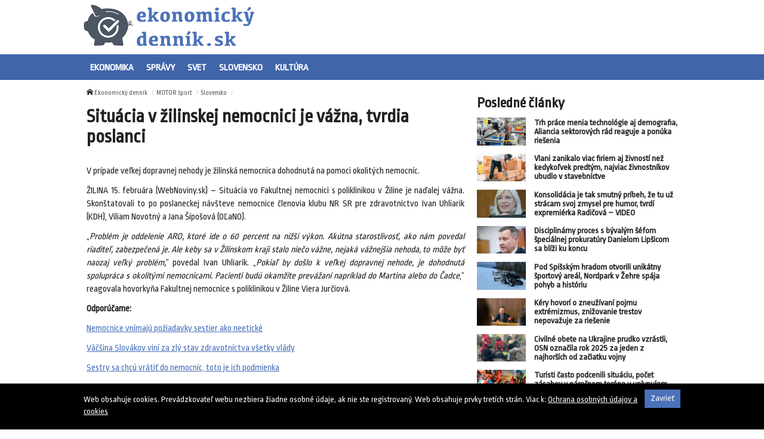

--- FILE ---
content_type: text/html; charset=UTF-8
request_url: https://ekonomickydennik.sk/situacia-v-zilinskej-nemocnici-je-vazna-tvrdia-poslanci/
body_size: 10599
content:
<!doctype html>
<html class="no-js" lang="sk-SK" prefix="og: http://ogp.me/ns#">
<head>
    <meta charset="utf-8">
    <meta http-equiv="X-UA-Compatible" content="IE=edge">
    <title>Situácia v žilinskej nemocnici je vážna, tvrdia poslanci - Ekonomický denník</title>
    <meta name="viewport" content="width=device-width, initial-scale=1.0, maximum-scale=1.0, user-scalable=no">

    <link rel="alternate" type="application/rss+xml" title="Ekonomický denník Feed"
          href="https://ekonomickydennik.sk/feed/">

    <meta name='robots' content='max-image-preview:large' />

<!-- This site is optimized with the Yoast SEO plugin v8.4 - https://yoast.com/wordpress/plugins/seo/ -->
<link rel="canonical" href="https://ekonomickydennik.sk/situacia-v-zilinskej-nemocnici-je-vazna-tvrdia-poslanci/" />
<meta property="og:locale" content="sk_SK" />
<meta property="og:type" content="article" />
<meta property="og:title" content="Situácia v žilinskej nemocnici je vážna, tvrdia poslanci - Ekonomický denník" />
<meta property="og:description" content="V prípade veľkej dopravnej nehody je žilinská nemocnica dohodnutá na pomoci okolitých nemocníc." />
<meta property="og:site_name" content="Ekonomický denník" />
<meta property="article:section" content="Slovensko" />
<meta property="article:published_time" content="2016-02-15T18:35:08+01:00" />
<meta name="twitter:card" content="summary" />
<meta name="twitter:description" content="V prípade veľkej dopravnej nehody je žilinská nemocnica dohodnutá na pomoci okolitých nemocníc." />
<meta name="twitter:title" content="Situácia v žilinskej nemocnici je vážna, tvrdia poslanci - Ekonomický denník" />
<!-- / Yoast SEO plugin. -->

<link rel='dns-prefetch' href='//ekonomickydennik.sk' />
<link rel='dns-prefetch' href='//fonts.googleapis.com' />
<script type="text/javascript">
/* <![CDATA[ */
window._wpemojiSettings = {"baseUrl":"https:\/\/s.w.org\/images\/core\/emoji\/15.0.3\/72x72\/","ext":".png","svgUrl":"https:\/\/s.w.org\/images\/core\/emoji\/15.0.3\/svg\/","svgExt":".svg","source":{"concatemoji":"\/\/ekonomickydennik.sk\/wp\/wp-includes\/js\/wp-emoji-release.min.js?ver=6.6.2"}};
/*! This file is auto-generated */
!function(i,n){var o,s,e;function c(e){try{var t={supportTests:e,timestamp:(new Date).valueOf()};sessionStorage.setItem(o,JSON.stringify(t))}catch(e){}}function p(e,t,n){e.clearRect(0,0,e.canvas.width,e.canvas.height),e.fillText(t,0,0);var t=new Uint32Array(e.getImageData(0,0,e.canvas.width,e.canvas.height).data),r=(e.clearRect(0,0,e.canvas.width,e.canvas.height),e.fillText(n,0,0),new Uint32Array(e.getImageData(0,0,e.canvas.width,e.canvas.height).data));return t.every(function(e,t){return e===r[t]})}function u(e,t,n){switch(t){case"flag":return n(e,"\ud83c\udff3\ufe0f\u200d\u26a7\ufe0f","\ud83c\udff3\ufe0f\u200b\u26a7\ufe0f")?!1:!n(e,"\ud83c\uddfa\ud83c\uddf3","\ud83c\uddfa\u200b\ud83c\uddf3")&&!n(e,"\ud83c\udff4\udb40\udc67\udb40\udc62\udb40\udc65\udb40\udc6e\udb40\udc67\udb40\udc7f","\ud83c\udff4\u200b\udb40\udc67\u200b\udb40\udc62\u200b\udb40\udc65\u200b\udb40\udc6e\u200b\udb40\udc67\u200b\udb40\udc7f");case"emoji":return!n(e,"\ud83d\udc26\u200d\u2b1b","\ud83d\udc26\u200b\u2b1b")}return!1}function f(e,t,n){var r="undefined"!=typeof WorkerGlobalScope&&self instanceof WorkerGlobalScope?new OffscreenCanvas(300,150):i.createElement("canvas"),a=r.getContext("2d",{willReadFrequently:!0}),o=(a.textBaseline="top",a.font="600 32px Arial",{});return e.forEach(function(e){o[e]=t(a,e,n)}),o}function t(e){var t=i.createElement("script");t.src=e,t.defer=!0,i.head.appendChild(t)}"undefined"!=typeof Promise&&(o="wpEmojiSettingsSupports",s=["flag","emoji"],n.supports={everything:!0,everythingExceptFlag:!0},e=new Promise(function(e){i.addEventListener("DOMContentLoaded",e,{once:!0})}),new Promise(function(t){var n=function(){try{var e=JSON.parse(sessionStorage.getItem(o));if("object"==typeof e&&"number"==typeof e.timestamp&&(new Date).valueOf()<e.timestamp+604800&&"object"==typeof e.supportTests)return e.supportTests}catch(e){}return null}();if(!n){if("undefined"!=typeof Worker&&"undefined"!=typeof OffscreenCanvas&&"undefined"!=typeof URL&&URL.createObjectURL&&"undefined"!=typeof Blob)try{var e="postMessage("+f.toString()+"("+[JSON.stringify(s),u.toString(),p.toString()].join(",")+"));",r=new Blob([e],{type:"text/javascript"}),a=new Worker(URL.createObjectURL(r),{name:"wpTestEmojiSupports"});return void(a.onmessage=function(e){c(n=e.data),a.terminate(),t(n)})}catch(e){}c(n=f(s,u,p))}t(n)}).then(function(e){for(var t in e)n.supports[t]=e[t],n.supports.everything=n.supports.everything&&n.supports[t],"flag"!==t&&(n.supports.everythingExceptFlag=n.supports.everythingExceptFlag&&n.supports[t]);n.supports.everythingExceptFlag=n.supports.everythingExceptFlag&&!n.supports.flag,n.DOMReady=!1,n.readyCallback=function(){n.DOMReady=!0}}).then(function(){return e}).then(function(){var e;n.supports.everything||(n.readyCallback(),(e=n.source||{}).concatemoji?t(e.concatemoji):e.wpemoji&&e.twemoji&&(t(e.twemoji),t(e.wpemoji)))}))}((window,document),window._wpemojiSettings);
/* ]]> */
</script>
<style id='wp-emoji-styles-inline-css' type='text/css'>

	img.wp-smiley, img.emoji {
		display: inline !important;
		border: none !important;
		box-shadow: none !important;
		height: 1em !important;
		width: 1em !important;
		margin: 0 0.07em !important;
		vertical-align: -0.1em !important;
		background: none !important;
		padding: 0 !important;
	}
</style>
<link rel='stylesheet' id='wp-block-library-css' href='//ekonomickydennik.sk/wp/wp-includes/css/dist/block-library/style.min.css?ver=6.6.2' type='text/css' media='all' />
<style id='classic-theme-styles-inline-css' type='text/css'>
/*! This file is auto-generated */
.wp-block-button__link{color:#fff;background-color:#32373c;border-radius:9999px;box-shadow:none;text-decoration:none;padding:calc(.667em + 2px) calc(1.333em + 2px);font-size:1.125em}.wp-block-file__button{background:#32373c;color:#fff;text-decoration:none}
</style>
<style id='global-styles-inline-css' type='text/css'>
:root{--wp--preset--aspect-ratio--square: 1;--wp--preset--aspect-ratio--4-3: 4/3;--wp--preset--aspect-ratio--3-4: 3/4;--wp--preset--aspect-ratio--3-2: 3/2;--wp--preset--aspect-ratio--2-3: 2/3;--wp--preset--aspect-ratio--16-9: 16/9;--wp--preset--aspect-ratio--9-16: 9/16;--wp--preset--color--black: #000000;--wp--preset--color--cyan-bluish-gray: #abb8c3;--wp--preset--color--white: #ffffff;--wp--preset--color--pale-pink: #f78da7;--wp--preset--color--vivid-red: #cf2e2e;--wp--preset--color--luminous-vivid-orange: #ff6900;--wp--preset--color--luminous-vivid-amber: #fcb900;--wp--preset--color--light-green-cyan: #7bdcb5;--wp--preset--color--vivid-green-cyan: #00d084;--wp--preset--color--pale-cyan-blue: #8ed1fc;--wp--preset--color--vivid-cyan-blue: #0693e3;--wp--preset--color--vivid-purple: #9b51e0;--wp--preset--gradient--vivid-cyan-blue-to-vivid-purple: linear-gradient(135deg,rgba(6,147,227,1) 0%,rgb(155,81,224) 100%);--wp--preset--gradient--light-green-cyan-to-vivid-green-cyan: linear-gradient(135deg,rgb(122,220,180) 0%,rgb(0,208,130) 100%);--wp--preset--gradient--luminous-vivid-amber-to-luminous-vivid-orange: linear-gradient(135deg,rgba(252,185,0,1) 0%,rgba(255,105,0,1) 100%);--wp--preset--gradient--luminous-vivid-orange-to-vivid-red: linear-gradient(135deg,rgba(255,105,0,1) 0%,rgb(207,46,46) 100%);--wp--preset--gradient--very-light-gray-to-cyan-bluish-gray: linear-gradient(135deg,rgb(238,238,238) 0%,rgb(169,184,195) 100%);--wp--preset--gradient--cool-to-warm-spectrum: linear-gradient(135deg,rgb(74,234,220) 0%,rgb(151,120,209) 20%,rgb(207,42,186) 40%,rgb(238,44,130) 60%,rgb(251,105,98) 80%,rgb(254,248,76) 100%);--wp--preset--gradient--blush-light-purple: linear-gradient(135deg,rgb(255,206,236) 0%,rgb(152,150,240) 100%);--wp--preset--gradient--blush-bordeaux: linear-gradient(135deg,rgb(254,205,165) 0%,rgb(254,45,45) 50%,rgb(107,0,62) 100%);--wp--preset--gradient--luminous-dusk: linear-gradient(135deg,rgb(255,203,112) 0%,rgb(199,81,192) 50%,rgb(65,88,208) 100%);--wp--preset--gradient--pale-ocean: linear-gradient(135deg,rgb(255,245,203) 0%,rgb(182,227,212) 50%,rgb(51,167,181) 100%);--wp--preset--gradient--electric-grass: linear-gradient(135deg,rgb(202,248,128) 0%,rgb(113,206,126) 100%);--wp--preset--gradient--midnight: linear-gradient(135deg,rgb(2,3,129) 0%,rgb(40,116,252) 100%);--wp--preset--font-size--small: 13px;--wp--preset--font-size--medium: 20px;--wp--preset--font-size--large: 36px;--wp--preset--font-size--x-large: 42px;--wp--preset--spacing--20: 0.44rem;--wp--preset--spacing--30: 0.67rem;--wp--preset--spacing--40: 1rem;--wp--preset--spacing--50: 1.5rem;--wp--preset--spacing--60: 2.25rem;--wp--preset--spacing--70: 3.38rem;--wp--preset--spacing--80: 5.06rem;--wp--preset--shadow--natural: 6px 6px 9px rgba(0, 0, 0, 0.2);--wp--preset--shadow--deep: 12px 12px 50px rgba(0, 0, 0, 0.4);--wp--preset--shadow--sharp: 6px 6px 0px rgba(0, 0, 0, 0.2);--wp--preset--shadow--outlined: 6px 6px 0px -3px rgba(255, 255, 255, 1), 6px 6px rgba(0, 0, 0, 1);--wp--preset--shadow--crisp: 6px 6px 0px rgba(0, 0, 0, 1);}:where(.is-layout-flex){gap: 0.5em;}:where(.is-layout-grid){gap: 0.5em;}body .is-layout-flex{display: flex;}.is-layout-flex{flex-wrap: wrap;align-items: center;}.is-layout-flex > :is(*, div){margin: 0;}body .is-layout-grid{display: grid;}.is-layout-grid > :is(*, div){margin: 0;}:where(.wp-block-columns.is-layout-flex){gap: 2em;}:where(.wp-block-columns.is-layout-grid){gap: 2em;}:where(.wp-block-post-template.is-layout-flex){gap: 1.25em;}:where(.wp-block-post-template.is-layout-grid){gap: 1.25em;}.has-black-color{color: var(--wp--preset--color--black) !important;}.has-cyan-bluish-gray-color{color: var(--wp--preset--color--cyan-bluish-gray) !important;}.has-white-color{color: var(--wp--preset--color--white) !important;}.has-pale-pink-color{color: var(--wp--preset--color--pale-pink) !important;}.has-vivid-red-color{color: var(--wp--preset--color--vivid-red) !important;}.has-luminous-vivid-orange-color{color: var(--wp--preset--color--luminous-vivid-orange) !important;}.has-luminous-vivid-amber-color{color: var(--wp--preset--color--luminous-vivid-amber) !important;}.has-light-green-cyan-color{color: var(--wp--preset--color--light-green-cyan) !important;}.has-vivid-green-cyan-color{color: var(--wp--preset--color--vivid-green-cyan) !important;}.has-pale-cyan-blue-color{color: var(--wp--preset--color--pale-cyan-blue) !important;}.has-vivid-cyan-blue-color{color: var(--wp--preset--color--vivid-cyan-blue) !important;}.has-vivid-purple-color{color: var(--wp--preset--color--vivid-purple) !important;}.has-black-background-color{background-color: var(--wp--preset--color--black) !important;}.has-cyan-bluish-gray-background-color{background-color: var(--wp--preset--color--cyan-bluish-gray) !important;}.has-white-background-color{background-color: var(--wp--preset--color--white) !important;}.has-pale-pink-background-color{background-color: var(--wp--preset--color--pale-pink) !important;}.has-vivid-red-background-color{background-color: var(--wp--preset--color--vivid-red) !important;}.has-luminous-vivid-orange-background-color{background-color: var(--wp--preset--color--luminous-vivid-orange) !important;}.has-luminous-vivid-amber-background-color{background-color: var(--wp--preset--color--luminous-vivid-amber) !important;}.has-light-green-cyan-background-color{background-color: var(--wp--preset--color--light-green-cyan) !important;}.has-vivid-green-cyan-background-color{background-color: var(--wp--preset--color--vivid-green-cyan) !important;}.has-pale-cyan-blue-background-color{background-color: var(--wp--preset--color--pale-cyan-blue) !important;}.has-vivid-cyan-blue-background-color{background-color: var(--wp--preset--color--vivid-cyan-blue) !important;}.has-vivid-purple-background-color{background-color: var(--wp--preset--color--vivid-purple) !important;}.has-black-border-color{border-color: var(--wp--preset--color--black) !important;}.has-cyan-bluish-gray-border-color{border-color: var(--wp--preset--color--cyan-bluish-gray) !important;}.has-white-border-color{border-color: var(--wp--preset--color--white) !important;}.has-pale-pink-border-color{border-color: var(--wp--preset--color--pale-pink) !important;}.has-vivid-red-border-color{border-color: var(--wp--preset--color--vivid-red) !important;}.has-luminous-vivid-orange-border-color{border-color: var(--wp--preset--color--luminous-vivid-orange) !important;}.has-luminous-vivid-amber-border-color{border-color: var(--wp--preset--color--luminous-vivid-amber) !important;}.has-light-green-cyan-border-color{border-color: var(--wp--preset--color--light-green-cyan) !important;}.has-vivid-green-cyan-border-color{border-color: var(--wp--preset--color--vivid-green-cyan) !important;}.has-pale-cyan-blue-border-color{border-color: var(--wp--preset--color--pale-cyan-blue) !important;}.has-vivid-cyan-blue-border-color{border-color: var(--wp--preset--color--vivid-cyan-blue) !important;}.has-vivid-purple-border-color{border-color: var(--wp--preset--color--vivid-purple) !important;}.has-vivid-cyan-blue-to-vivid-purple-gradient-background{background: var(--wp--preset--gradient--vivid-cyan-blue-to-vivid-purple) !important;}.has-light-green-cyan-to-vivid-green-cyan-gradient-background{background: var(--wp--preset--gradient--light-green-cyan-to-vivid-green-cyan) !important;}.has-luminous-vivid-amber-to-luminous-vivid-orange-gradient-background{background: var(--wp--preset--gradient--luminous-vivid-amber-to-luminous-vivid-orange) !important;}.has-luminous-vivid-orange-to-vivid-red-gradient-background{background: var(--wp--preset--gradient--luminous-vivid-orange-to-vivid-red) !important;}.has-very-light-gray-to-cyan-bluish-gray-gradient-background{background: var(--wp--preset--gradient--very-light-gray-to-cyan-bluish-gray) !important;}.has-cool-to-warm-spectrum-gradient-background{background: var(--wp--preset--gradient--cool-to-warm-spectrum) !important;}.has-blush-light-purple-gradient-background{background: var(--wp--preset--gradient--blush-light-purple) !important;}.has-blush-bordeaux-gradient-background{background: var(--wp--preset--gradient--blush-bordeaux) !important;}.has-luminous-dusk-gradient-background{background: var(--wp--preset--gradient--luminous-dusk) !important;}.has-pale-ocean-gradient-background{background: var(--wp--preset--gradient--pale-ocean) !important;}.has-electric-grass-gradient-background{background: var(--wp--preset--gradient--electric-grass) !important;}.has-midnight-gradient-background{background: var(--wp--preset--gradient--midnight) !important;}.has-small-font-size{font-size: var(--wp--preset--font-size--small) !important;}.has-medium-font-size{font-size: var(--wp--preset--font-size--medium) !important;}.has-large-font-size{font-size: var(--wp--preset--font-size--large) !important;}.has-x-large-font-size{font-size: var(--wp--preset--font-size--x-large) !important;}
:where(.wp-block-post-template.is-layout-flex){gap: 1.25em;}:where(.wp-block-post-template.is-layout-grid){gap: 1.25em;}
:where(.wp-block-columns.is-layout-flex){gap: 2em;}:where(.wp-block-columns.is-layout-grid){gap: 2em;}
:root :where(.wp-block-pullquote){font-size: 1.5em;line-height: 1.6;}
</style>
<link rel='stylesheet' id='open-sans-css' href='//fonts.googleapis.com/css?family=Open+Sans%3A400%2C300%2C700&#038;subset=latin%2Clatin-ext&#038;ver=21' type='text/css' media='all' />
<link rel='stylesheet' id='im_app-css' href='//ekonomickydennik.sk/app/themes/ekonomickydennik/assets/css/app.css?ver=21' type='text/css' media='all' />
<link rel='stylesheet' id='ropa-css' href='//fonts.googleapis.com/css?family=Ropa+Sans&#038;subset=latin%2Clatin-ext&#038;ver=1' type='text/css' media='all' />
<script type="text/javascript" src="//ekonomickydennik.sk/wp/wp-includes/js/jquery/jquery.min.js?ver=3.7.1" id="jquery-core-js"></script>
<script type="text/javascript" src="//ekonomickydennik.sk/wp/wp-includes/js/jquery/jquery-migrate.min.js?ver=3.4.1" id="jquery-migrate-js"></script>
<link rel="https://api.w.org/" href="https://ekonomickydennik.sk/wp-json/" /><link rel="alternate" title="JSON" type="application/json" href="https://ekonomickydennik.sk/wp-json/wp/v2/posts/24561" /><link rel="alternate" title="oEmbed (JSON)" type="application/json+oembed" href="https://ekonomickydennik.sk/wp-json/oembed/1.0/embed?url=https%3A%2F%2Fekonomickydennik.sk%2Fsituacia-v-zilinskej-nemocnici-je-vazna-tvrdia-poslanci%2F" />
<link rel="alternate" title="oEmbed (XML)" type="text/xml+oembed" href="https://ekonomickydennik.sk/wp-json/oembed/1.0/embed?url=https%3A%2F%2Fekonomickydennik.sk%2Fsituacia-v-zilinskej-nemocnici-je-vazna-tvrdia-poslanci%2F&#038;format=xml" />
<!--[if lt IE 9]>
    <script src="//ekonomickydennik.sk/app/themes/idenmedia/assets/js/plugins/iefix/html5shiv.min.js"></script>
    <script src="//ekonomickydennik.sk/app/themes/idenmedia/assets/js/plugins/iefix/respond.min.js"></script>
    <![endif]-->
   
            <link rel="shortcut icon" href="https://cdn.sita.sk/sites/23/2017/07/346941_flash_floods_arizona_02837-5dc41ffe4bae4717859fd31e86357ae9-640x420.jpg">
    
    <script type="text/javascript">
        var ajaxurl = "\/wp\/wp-admin\/admin-ajax.php"    </script>
</head>
<body class="post-template-default single single-post postid-24561 single-format-standard admincheck-show md theme-light situacia-v-zilinskej-nemocnici-je-vazna-tvrdia-poslanci page">
<header role="banner" am-Navbar>
  <div am-Container="logo">
    <div am-Logo>
  <a href="https://ekonomickydennik.sk/"><img src="https://cdn.sita.sk/sites/28/2017/07/ekonomickydnnk-2.png" alt="Ekonomický denník"></a></div>  </div>

  <div am-Ubermenu-Wrap>
    <div am-Container>
      <ul id="menu-main-menu" class="menu"><li class="menu-ekonomika"><a href="https://ekonomickydennik.sk/category/ekonomika/">Ekonomika</a></li>
<li class="menu-spravy"><a href="https://ekonomickydennik.sk/category/spravy/">Správy</a></li>
<li class="menu-svet"><a href="https://ekonomickydennik.sk/category/spravy/svet/">Svet</a></li>
<li class="menu-slovensko"><a href="https://ekonomickydennik.sk/category/sport/motor-sport/slovensko/">Slovensko</a></li>
<li class="menu-kultura"><a href="https://ekonomickydennik.sk/category/kultura/">Kultúra</a></li>
</ul>    </div>
  </div>

</header><!--[if lt IE 11]>
<div am-Container>
    <div am-Alert="danger">
        Žiaľ, používate <strong>zastaralý</strong> internetový prehliadač, niektoré funkcie preto nemusia fungovať správne.
        Prosím, <a href="http://browsehappy.com/">stianite si moderný prehliadač TU</a>, s ktorým stránka bude fungovať rýchlejšie a bez chýb. Ďakujeme.    </div>
</div>
<![endif]-->
<main role="main" am-Main="type:post">
    <div am-Container>
    <div am-Main-Content="type:post">
                <div am-Content="type:post">
    <div am-Content-Content="post">
                    <span js-Views="24561"></span>            <article itemscope itemtype="http://schema.org/Article" class="post-24561 post type-post status-publish format-standard has-post-thumbnail hentry category-slovensko">
                
                
                <ul am-Breadcrumb><li><span class="icon-home "></span> <a href="https://ekonomickydennik.sk">Ekonomický denník</a></li><li><a href="https://ekonomickydennik.sk/category/sport/motor-sport/" rel="category tag">MOTOR šport</a></li><li><a href="https://ekonomickydennik.sk/category/sport/motor-sport/slovensko/" rel="category tag">Slovensko</a></li></ul>
                <header am-Page-Header>
                    <h1 am-Heading itemprop="headline">Situácia v žilinskej nemocnici je vážna, tvrdia poslanci</h1>
                </header>

                
                
                <div am-Content-TextWrap>
                    <div itemprop="articleBody" am-Content-Text>
                                                <p>V prípade veľkej dopravnej nehody je žilinská nemocnica dohodnutá na pomoci okolitých nemocníc.</p>
<p>ŽILINA 15. februára (WebNoviny.sk) &#8211; Situácia vo Fakultnej nemocnici s poliklinikou v Žiline je naďalej vážna. Skonštatovali to po poslaneckej návšteve nemocnice členovia klubu NR SR pre zdravotníctvo Ivan Uhliarik (KDH), Viliam Novotný a Jana Šípošová (OĽaNO).</p>
<p>&#8222;<i>Problém je oddelenie ARO, ktoré ide o 60 percent na nižší výkon. Akútna starostlivosť, ako nám povedal riaditeľ, zabezpečená je. Ale keby sa v Žilinskom kraji stalo niečo vážne, nejaká vážnejšia nehoda, to môže byť naozaj veľký problém,</i>&#8220; povedal Ivan Uhliarik. &#8222;<i>Pokiaľ by došlo k veľkej dopravnej nehode, je dohodnutá spolupráca s okolitými nemocnicami. Pacienti budú okamžite prevážaní napríklad do Martina alebo do Čadce</i>,&#8220; reagovala hovorkyňa Fakultnej nemocnice s poliklinikou v Žiline Viera Jurčiová.</p>
<p><strong>Odporúčame:</p>
<p><a href="https://sita.sk/slovensko/clanok/1037147-nemocnice-vnimaju-poziadavky-sestier-ako-neeticke/" target="_blank">Nemocnice vnímajú požiadavky sestier ako neetické</a></p>
<p><a href="https://sita.sk/slovensko/clanok/1036172-vacsina-slovakov-vini-za-zly-stav-zdravotnictva-vsetky-vlady/" target="_blank">Väčšina Slovákov viní za zlý stav zdravotníctva všetky vlády</a></p>
<p><a href="https://sita.sk/slovensko/clanok/1036967-sestry-sa-chcu-vratit-do-nemocnic-toto-je-ich-podmienka/" target="_blank">Sestry sa chcú vrátiť do nemocníc, toto je ich podmienka</a></p>
<p><a href="https://sita.sk/slovensko/clanok/1036682-najlepsi-program-v-zdravotnictve-ma-podla-hpi-most-hid-a-sas/" target="_blank">Najlepší program v zdravotníctve má podľa HPI Most-Híd a SaS</a></p>
<p><a href="https://sita.sk/slovensko/clanok/1036777-sestry-mozu-s-nemocnicami-rokovat-o-individualnych-zmluvach/" target="_blank">Sestry môžu s nemocnicami rokovať o individuálnych zmluvách</a></p>
<p><a href="https://sita.sk/slovensko/clanok/1036372-fico-odmietol-kompromisny-navrh-sestier-prijali-jeho-ponuku/" target="_blank">Fico odmietol kompromisný návrh sestier, prijali jeho ponuku</a></p>
<p><a href="https://sita.sk/slovensko/clanok/1036367-opozicia-chce-prebrat-kauzy-ma-podpisy-na-zvolanie-schodze/" target="_blank">Opozícia chce prebrať kauzy, má podpisy na zvolanie schôdze</a></strong><br />
Podľa Viliama Novotného v druhom februárovom týždni sa situácia v žilinskej nemocnici trochu začala upravovať tým, že sa vrátilo 43 sestier, ktoré dali výpovede. &#8222;<i>Vrátili sa nejaké anestéziologické sestry, ktoré pomáhajú uspávať na operačných sálach, aj inštrumentárne sestry. No napriek tomu je situácia taká, že zo šiestich až ôsmich lôžok na oddelení anestéziológie a intenzívnej medicíny fungujú dve lôžka, aj to na jednom musia vypomáhať vojenské sestry z Ružomberka. Čiže naďalej je situácia vážna,</i>&#8220; dodal Novotný. Problém je podľa poslancov aj na oddeleniach chirurgických. Sestry, ktoré tam sú, pracujú na 120 percent, pretože pracujú aj za tie, ktoré dali výpovede. &#8222;<i>Naďalej sú obmedzené lôžka, napríklad na neurochirurgii, namiesto 25 lôžok funguje len desať. Naďalej nefunguje jednotka intenzívnej starostlivosti, ktorá sa stará o patologických novorodencov a tí musia odchádzať do Univerzitnej nemocnice v Martine. Reálne v nemocnici chýba 80 až 100 sestier</i>,&#8220; povedal Novotný. </p>
<p>Podľa niekdajšieho ministra zdravotníctva Ivana Uhliarika vedenie žilinskej nemocnice robí všetko preto, aby sa sestry vrátili. &#8222;<i>Zlyháva stále minister zdravotníctva, pretože takúto vážnu situáciu v troch krajských mestách nemôžu riešiť jednotliví riaditelia ale minister. Minister Čislák stále podceňuje túto situáciu</i>,&#8220; povedal Uhliarik. Jana Šípošová si myslí, že táto krízová situácia je aktuálna, ale problém je systémový. &#8222;<i>A spočíva v tom, že tie podmienky nie sú riešené s chladnou hlavou, s analýzou, s podkladmi tak, aby sa niečo aj v zdravotníctvo riešilo</i>,&#8220; povedala Šípošová. </p>
<p>Riaditeľ nemocnice Ivan Mačuga poslancom potvrdil, že tento týždeň by mali pokračovať rokovania so zástupkyňami sestier. &#8222;<i>Riaditeľ nemocnice poslancov informoval o aktuálnom stave, o tom, že akútna zdravotná starostlivosť je zabezpečená a prebiehajú aj plánované operácie. Nemocnica má k dispozícii 16 sál a plánované operácie už prebiehajú na všetkých z nich. Vzhľadom k tomu, že stále nie je zabezpečený dostatočný počet zdravotných sestier, tak na niektorých oddeleniach je obmedzený počet lôžok</i>,&#8220; uviedla hovorkyňa nemocnice Viera Jurčiová.</p>
<p> Zdroj: <a href="https://sita.sk/slovensko/clanok/1039497-situacia-v-zilinskej-nemocnici-je-vazna-tvrdia-poslanci">WebNoviny.sk</a> © SITA Všetky práva vyhradené.</p>
                        <p am-Content-Date>15. februára 2016</p>
                    </div>
                </div>

                <div am-Tags itemprop="keywords"></div>


                
                
                
                <div am-Comments>
                    <div class="fb-comments" data-colorscheme="light"  data-href="http://ekonomickydennik.sk/situacia-v-zilinskej-nemocnici-je-vazna-tvrdia-poslanci/" data-width="100%" data-num-posts="4"></div>                </div>

                

            </article>

            <h2 class="h4"></h2>
            <div am-List js-List>
  </div>
            </div>
</div>        <aside am-Sidebar="type:post" role="complementary">
    <div am-Sidebar-Content="type:post"><div am-Widget="widget_im_related_posts-2 widget_im_related_posts"><h2 am-Heading>Posledné články</h2><div am-Pair="rating-sidebar-content">
            <header am-Pair-Big>
                <a href="https://ekonomickydennik.sk/trh-prace-menia-technologie-aj-demografia-aliancia-sektorovych-rad-reaguje-a-ponuka-riesenia/?utm_source=self&utm_medium=podtext&utm_campaign=podtext" title="Trh práce menia technológie aj demografia, Aliancia sektorových rád reaguje a ponúka riešenia">
                    <h2 am-Heading>Trh práce menia technológie aj demografia, Aliancia sektorových rád reaguje a ponúka riešenia</h2>
                </a>
            </header>
            <div am-Pair-Small>
                <figure am-FeaturedImage>
                    <a href="https://ekonomickydennik.sk/trh-prace-menia-technologie-aj-demografia-aliancia-sektorovych-rad-reaguje-a-ponuka-riesenia/?utm_source=self&utm_medium=podtext&utm_campaign=podtext" title="Trh práce menia technológie aj demografia, Aliancia sektorových rád reaguje a ponúka riešenia">
                        <img width="120" height="68" src="https://cdn.sita.sk/sites/23/2022/02/479324_dsc_1485-676x488-120x68.jpg" class="attachment-featured_tiny size-featured_tiny wp-post-image" alt="479324_dsc_1485 676x488.jpg" decoding="async" loading="lazy" srcset="https://cdn.sita.sk/sites/23/2022/02/479324_dsc_1485-676x488-120x68.jpg 120w, https://cdn.sita.sk/sites/23/2022/02/479324_dsc_1485-676x488-320x180.jpg 320w, https://cdn.sita.sk/sites/23/2022/02/479324_dsc_1485-676x488-640x360.jpg 640w" sizes="(max-width: 120px) 100vw, 120px">                    </a>
                </figure>
            </div>
            </div><div am-Pair="rating-sidebar-content">
            <header am-Pair-Big>
                <a href="https://ekonomickydennik.sk/vlani-zanikalo-viac-firiem-aj-zivnosti-nez-kedykolvek-predtym-najviac-zivnostnikov-ubudlo-v-stavebnictve/?utm_source=self&utm_medium=podtext&utm_campaign=podtext" title="Vlani zanikalo viac firiem aj živností než kedykoľvek predtým, najviac živnostníkov ubudlo v stavebníctve">
                    <h2 am-Heading>Vlani zanikalo viac firiem aj živností než kedykoľvek predtým, najviac živnostníkov ubudlo v stavebníctve</h2>
                </a>
            </header>
            <div am-Pair-Small>
                <figure am-FeaturedImage>
                    <a href="https://ekonomickydennik.sk/vlani-zanikalo-viac-firiem-aj-zivnosti-nez-kedykolvek-predtym-najviac-zivnostnikov-ubudlo-v-stavebnictve/?utm_source=self&utm_medium=podtext&utm_campaign=podtext" title="Vlani zanikalo viac firiem aj živností než kedykoľvek predtým, najviac živnostníkov ubudlo v stavebníctve">
                        <img width="120" height="68" src="https://cdn.sita.sk/sites/23/2024/08/531074_murar-120x68.jpg" class="attachment-featured_tiny size-featured_tiny wp-post-image" alt="531074_murar.jpg" decoding="async" loading="lazy" srcset="https://cdn.sita.sk/sites/23/2024/08/531074_murar-120x68.jpg 120w, https://cdn.sita.sk/sites/23/2024/08/531074_murar-320x180.jpg 320w, https://cdn.sita.sk/sites/23/2024/08/531074_murar-640x360.jpg 640w" sizes="(max-width: 120px) 100vw, 120px">                    </a>
                </figure>
            </div>
            </div><div am-Pair="rating-sidebar-content">
            <header am-Pair-Big>
                <a href="https://ekonomickydennik.sk/konsolidacia-je-tak-smutny-pribeh-ze-tu-uz-stracam-svoj-zmysel-pre-humor-tvrdi-expremierka-radicova-video/?utm_source=self&utm_medium=podtext&utm_campaign=podtext" title="Konsolidácia je tak smutný príbeh, že tu už strácam svoj zmysel pre humor, tvrdí expremiérka Radičová – VIDEO">
                    <h2 am-Heading>Konsolidácia je tak smutný príbeh, že tu už strácam svoj zmysel pre humor, tvrdí expremiérka Radičová – VIDEO</h2>
                </a>
            </header>
            <div am-Pair-Small>
                <figure am-FeaturedImage>
                    <a href="https://ekonomickydennik.sk/konsolidacia-je-tak-smutny-pribeh-ze-tu-uz-stracam-svoj-zmysel-pre-humor-tvrdi-expremierka-radicova-video/?utm_source=self&utm_medium=podtext&utm_campaign=podtext" title="Konsolidácia je tak smutný príbeh, že tu už strácam svoj zmysel pre humor, tvrdí expremiérka Radičová – VIDEO">
                        <img width="120" height="68" src="https://cdn.sita.sk/sites/23/2026/01/554448_bp_8752-676x451-120x68.jpg" class="attachment-featured_tiny size-featured_tiny wp-post-image" alt="554448_bp_8752 676x451.jpg" decoding="async" loading="lazy" srcset="https://cdn.sita.sk/sites/23/2026/01/554448_bp_8752-676x451-120x68.jpg 120w, https://cdn.sita.sk/sites/23/2026/01/554448_bp_8752-676x451-320x180.jpg 320w, https://cdn.sita.sk/sites/23/2026/01/554448_bp_8752-676x451-640x360.jpg 640w" sizes="(max-width: 120px) 100vw, 120px">                    </a>
                </figure>
            </div>
            </div><div am-Pair="rating-sidebar-content">
            <header am-Pair-Big>
                <a href="https://ekonomickydennik.sk/disciplinarny-proces-s-byvalym-sefom-specialnej-prokuratury-danielom-lipsicom-sa-blizi-ku-koncu/?utm_source=self&utm_medium=podtext&utm_campaign=podtext" title="Disciplinárny proces s bývalým šéfom špeciálnej prokuratúry Danielom Lipšicom sa blíži ku koncu">
                    <h2 am-Heading>Disciplinárny proces s bývalým šéfom špeciálnej prokuratúry Danielom Lipšicom sa blíži ku koncu</h2>
                </a>
            </header>
            <div am-Pair-Small>
                <figure am-FeaturedImage>
                    <a href="https://ekonomickydennik.sk/disciplinarny-proces-s-byvalym-sefom-specialnej-prokuratury-danielom-lipsicom-sa-blizi-ku-koncu/?utm_source=self&utm_medium=podtext&utm_campaign=podtext" title="Disciplinárny proces s bývalým šéfom špeciálnej prokuratúry Danielom Lipšicom sa blíži ku koncu">
                        <img width="120" height="68" src="https://cdn.sita.sk/sites/23/2022/10/494272_4o8a9344-676x451-120x68.jpg" class="attachment-featured_tiny size-featured_tiny wp-post-image" alt="494272_4o8a9344 676x451.jpg" decoding="async" loading="lazy" srcset="https://cdn.sita.sk/sites/23/2022/10/494272_4o8a9344-676x451-120x68.jpg 120w, https://cdn.sita.sk/sites/23/2022/10/494272_4o8a9344-676x451-320x180.jpg 320w, https://cdn.sita.sk/sites/23/2022/10/494272_4o8a9344-676x451-640x360.jpg 640w" sizes="(max-width: 120px) 100vw, 120px">                    </a>
                </figure>
            </div>
            </div><div am-Pair="rating-sidebar-content">
            <header am-Pair-Big>
                <a href="https://ekonomickydennik.sk/pod-spisskym-hradom-otvorili-unikatny-sportovy-areal-nordpark-v-zehre-spaja-pohyb-a-historiu/?utm_source=self&utm_medium=podtext&utm_campaign=podtext" title="Pod Spišským hradom otvorili unikátny športový areál, Nordpark v Žehre spája pohyb a históriu">
                    <h2 am-Heading>Pod Spišským hradom otvorili unikátny športový areál, Nordpark v Žehre spája pohyb a históriu</h2>
                </a>
            </header>
            <div am-Pair-Small>
                <figure am-FeaturedImage>
                    <a href="https://ekonomickydennik.sk/pod-spisskym-hradom-otvorili-unikatny-sportovy-areal-nordpark-v-zehre-spaja-pohyb-a-historiu/?utm_source=self&utm_medium=podtext&utm_campaign=podtext" title="Pod Spišským hradom otvorili unikátny športový areál, Nordpark v Žehre spája pohyb a históriu">
                        <img width="120" height="68" src="https://cdn.sita.sk/sites/23/2026/01/554445_611735263_26037657299159885_9043218206934402786_n-e1768660011976-676x468-120x68.jpg" class="attachment-featured_tiny size-featured_tiny wp-post-image" alt="554445_611735263_26037657299159885_9043218206934402786_n e1768660011976 676x468.jpg" decoding="async" loading="lazy" srcset="https://cdn.sita.sk/sites/23/2026/01/554445_611735263_26037657299159885_9043218206934402786_n-e1768660011976-676x468-120x68.jpg 120w, https://cdn.sita.sk/sites/23/2026/01/554445_611735263_26037657299159885_9043218206934402786_n-e1768660011976-676x468-320x180.jpg 320w, https://cdn.sita.sk/sites/23/2026/01/554445_611735263_26037657299159885_9043218206934402786_n-e1768660011976-676x468-640x360.jpg 640w" sizes="(max-width: 120px) 100vw, 120px">                    </a>
                </figure>
            </div>
            </div><div am-Pair="rating-sidebar-content">
            <header am-Pair-Big>
                <a href="https://ekonomickydennik.sk/kery-hovori-o-zneuzivani-pojmu-extremizmus-znizovanie-trestov-nepovazuje-za-riesenie/?utm_source=self&utm_medium=podtext&utm_campaign=podtext" title="Kéry hovorí o zneužívaní pojmu extrémizmus, znižovanie trestov nepovažuje za riešenie">
                    <h2 am-Heading>Kéry hovorí o zneužívaní pojmu extrémizmus, znižovanie trestov nepovažuje za riešenie</h2>
                </a>
            </header>
            <div am-Pair-Small>
                <figure am-FeaturedImage>
                    <a href="https://ekonomickydennik.sk/kery-hovori-o-zneuzivani-pojmu-extremizmus-znizovanie-trestov-nepovazuje-za-riesenie/?utm_source=self&utm_medium=podtext&utm_campaign=podtext" title="Kéry hovorí o zneužívaní pojmu extrémizmus, znižovanie trestov nepovažuje za riešenie">
                        <img width="120" height="68" src="https://cdn.sita.sk/sites/23/2025/05/545004_64130053a453e388640543-676x451-120x68.jpg" class="attachment-featured_tiny size-featured_tiny wp-post-image" alt="545004_64130053a453e388640543 676x451.jpg" decoding="async" loading="lazy" srcset="https://cdn.sita.sk/sites/23/2025/05/545004_64130053a453e388640543-676x451-120x68.jpg 120w, https://cdn.sita.sk/sites/23/2025/05/545004_64130053a453e388640543-676x451-320x180.jpg 320w, https://cdn.sita.sk/sites/23/2025/05/545004_64130053a453e388640543-676x451-640x360.jpg 640w" sizes="(max-width: 120px) 100vw, 120px">                    </a>
                </figure>
            </div>
            </div><div am-Pair="rating-sidebar-content">
            <header am-Pair-Big>
                <a href="https://ekonomickydennik.sk/civilne-obete-na-ukrajine-prudko-vzrastli-osn-oznacila-rok-2025-za-jeden-z-najhorsich-od-zaciatku-vojny/?utm_source=self&utm_medium=podtext&utm_campaign=podtext" title="Civilné obete na Ukrajine prudko vzrástli, OSN označila rok 2025 za jeden z najhorších od začiatku vojny">
                    <h2 am-Heading>Civilné obete na Ukrajine prudko vzrástli, OSN označila rok 2025 za jeden z najhorších od začiatku vojny</h2>
                </a>
            </header>
            <div am-Pair-Small>
                <figure am-FeaturedImage>
                    <a href="https://ekonomickydennik.sk/civilne-obete-na-ukrajine-prudko-vzrastli-osn-oznacila-rok-2025-za-jeden-z-najhorsich-od-zaciatku-vojny/?utm_source=self&utm_medium=podtext&utm_campaign=podtext" title="Civilné obete na Ukrajine prudko vzrástli, OSN označila rok 2025 za jeden z najhorších od začiatku vojny">
                        <img width="120" height="68" src="https://cdn.sita.sk/sites/23/2024/10/535200_russia_ukraine_war_83403-676x507-120x68.jpg" class="attachment-featured_tiny size-featured_tiny wp-post-image" alt="535200_russia_ukraine_war_83403 676x507.jpg" decoding="async" loading="lazy" srcset="https://cdn.sita.sk/sites/23/2024/10/535200_russia_ukraine_war_83403-676x507-120x68.jpg 120w, https://cdn.sita.sk/sites/23/2024/10/535200_russia_ukraine_war_83403-676x507-320x180.jpg 320w, https://cdn.sita.sk/sites/23/2024/10/535200_russia_ukraine_war_83403-676x507-640x360.jpg 640w" sizes="(max-width: 120px) 100vw, 120px">                    </a>
                </figure>
            </div>
            </div><div am-Pair="rating-sidebar-content">
            <header am-Pair-Big>
                <a href="https://ekonomickydennik.sk/turisti-casto-podcenili-situaciu-pocet-zasahov-v-narocnom-terene-v-uplynulom-roku-vyrazne-vzrastol/?utm_source=self&utm_medium=podtext&utm_campaign=podtext" title="Turisti často podcenili situáciu, počet zásahov v náročnom teréne v uplynulom roku výrazne vzrástol">
                    <h2 am-Heading>Turisti často podcenili situáciu, počet zásahov v náročnom teréne v uplynulom roku výrazne vzrástol</h2>
                </a>
            </header>
            <div am-Pair-Small>
                <figure am-FeaturedImage>
                    <a href="https://ekonomickydennik.sk/turisti-casto-podcenili-situaciu-pocet-zasahov-v-narocnom-terene-v-uplynulom-roku-vyrazne-vzrastol/?utm_source=self&utm_medium=podtext&utm_campaign=podtext" title="Turisti často podcenili situáciu, počet zásahov v náročnom teréne v uplynulom roku výrazne vzrástol">
                        <img width="120" height="68" src="https://cdn.sita.sk/sites/23/2024/03/520620_www1709232332797-e1709280551400-676x512-120x68.jpg" class="attachment-featured_tiny size-featured_tiny wp-post-image" alt="520620_www1709232332797 e1709280551400 676x512.jpg" decoding="async" loading="lazy" srcset="https://cdn.sita.sk/sites/23/2024/03/520620_www1709232332797-e1709280551400-676x512-120x68.jpg 120w, https://cdn.sita.sk/sites/23/2024/03/520620_www1709232332797-e1709280551400-676x512-320x180.jpg 320w, https://cdn.sita.sk/sites/23/2024/03/520620_www1709232332797-e1709280551400-676x512-640x360.jpg 640w" sizes="(max-width: 120px) 100vw, 120px">                    </a>
                </figure>
            </div>
            </div><div am-Pair="rating-sidebar-content">
            <header am-Pair-Big>
                <a href="https://ekonomickydennik.sk/pribehy-na-ktore-sa-nezabudlo-projekt-stratene-pribehy-v-trnave-upozornuje-na-dlhodobo-nezvestnych-foto/?utm_source=self&utm_medium=podtext&utm_campaign=podtext" title="Príbehy, na ktoré sa nezabudlo, Projekt Stratené príbehy v Trnave upozorňuje na dlhodobo nezvestných – FOTO">
                    <h2 am-Heading>Príbehy, na ktoré sa nezabudlo, Projekt Stratené príbehy v Trnave upozorňuje na dlhodobo nezvestných – FOTO</h2>
                </a>
            </header>
            <div am-Pair-Small>
                <figure am-FeaturedImage>
                    <a href="https://ekonomickydennik.sk/pribehy-na-ktore-sa-nezabudlo-projekt-stratene-pribehy-v-trnave-upozornuje-na-dlhodobo-nezvestnych-foto/?utm_source=self&utm_medium=podtext&utm_campaign=podtext" title="Príbehy, na ktoré sa nezabudlo, Projekt Stratené príbehy v Trnave upozorňuje na dlhodobo nezvestných – FOTO">
                        <img width="120" height="68" src="https://cdn.sita.sk/sites/23/2026/01/554440_stratene-pribehy-676x381-120x68.jpg" class="attachment-featured_tiny size-featured_tiny wp-post-image" alt="554440_stratene pribehy 676x381.jpg" decoding="async" loading="lazy" srcset="https://cdn.sita.sk/sites/23/2026/01/554440_stratene-pribehy-676x381-120x68.jpg 120w, https://cdn.sita.sk/sites/23/2026/01/554440_stratene-pribehy-676x381-640x360.jpg 640w, https://cdn.sita.sk/sites/23/2026/01/554440_stratene-pribehy-676x381-320x180.jpg 320w, https://cdn.sita.sk/sites/23/2026/01/554440_stratene-pribehy-676x381-220x124.jpg 220w, https://cdn.sita.sk/sites/23/2026/01/554440_stratene-pribehy-676x381.jpg 676w" sizes="(max-width: 120px) 100vw, 120px">                    </a>
                </figure>
            </div>
            </div><div am-Pair="rating-sidebar-content">
            <header am-Pair-Big>
                <a href="https://ekonomickydennik.sk/tragicky-nalez-v-bratislave-v-priekope-na-lamacskej-ceste-lezalo-telo-muza-foto/?utm_source=self&utm_medium=podtext&utm_campaign=podtext" title="Tragický nález v Bratislave, v priekope na Lamačskej ceste ležalo telo muža – FOTO">
                    <h2 am-Heading>Tragický nález v Bratislave, v priekope na Lamačskej ceste ležalo telo muža – FOTO</h2>
                </a>
            </header>
            <div am-Pair-Small>
                <figure am-FeaturedImage>
                    <a href="https://ekonomickydennik.sk/tragicky-nalez-v-bratislave-v-priekope-na-lamacskej-ceste-lezalo-telo-muza-foto/?utm_source=self&utm_medium=podtext&utm_campaign=podtext" title="Tragický nález v Bratislave, v priekope na Lamačskej ceste ležalo telo muža – FOTO">
                        <img width="120" height="68" src="https://cdn.sita.sk/sites/23/2023/03/501114_120029812_1188954891483045_6876454293208746928_n-120x68.jpg" class="attachment-featured_tiny size-featured_tiny wp-post-image" alt="501114_120029812_1188954891483045_6876454293208746928_n.jpg" decoding="async" loading="lazy" srcset="https://cdn.sita.sk/sites/23/2023/03/501114_120029812_1188954891483045_6876454293208746928_n-120x68.jpg 120w, https://cdn.sita.sk/sites/23/2023/03/501114_120029812_1188954891483045_6876454293208746928_n-320x180.jpg 320w, https://cdn.sita.sk/sites/23/2023/03/501114_120029812_1188954891483045_6876454293208746928_n-640x360.jpg 640w" sizes="(max-width: 120px) 100vw, 120px">                    </a>
                </figure>
            </div>
            </div></div></div>
</aside>    </div>
</div></main>

<!--[if lt IE 9]>
    <script src="//ekonomickydennik.sk/app/themes/idenmedia/assets/js/plugins/iefix/indexof.js"></script>
    <script src="//ekonomickydennik.sk/app/themes/idenmedia/assets/js/plugins/iefix/rem.min.js"></script>
    <![endif]-->
   <div am-Cookies js-Cookies>
            <div am-Container>
                <a am-Button="primary" am-Cookies-Button js-Cookies-Button href="#">Zavrieť</a>
                <p am-Cookies-Message>Web obsahuje cookies. Prevádzkovateľ webu nezbiera žiadne osobné údaje, ak nie ste registrovaný. Web obsahuje prvky tretích strán. Viac k: <a style="color: #fff;text-decoration: underline" href="https://inforaj.sk/ochrana-osobnych-udajov-a-cookies/" target="_blank">Ochrana osobných údajov a cookies</a></p>
            </div>
        </div><script type="text/javascript" src="//ekonomickydennik.sk/wp/wp-includes/js/jquery/jquery.form.min.js?ver=4.3.0" id="jquery-form-js"></script>
<script type="text/javascript" src="//ekonomickydennik.sk/app/themes/idenmedia/assets/js/plugins/modernizr/modernizr.js?ver=21" id="modernizr-js"></script>
<script type="text/javascript" src="//ekonomickydennik.sk/app/themes/idenmedia/assets/vendor/amstrap/js/amstrap/helpers.js?ver=21" id="amstrap-js"></script>
<script type="text/javascript" src="//ekonomickydennik.sk/app/themes/idenmedia/assets/vendor/jquery-mousewheel/jquery.mousewheel.min.js?ver=21" id="mousewheel-js"></script>
<script type="text/javascript" src="//ekonomickydennik.sk/app/themes/idenmedia/assets/vendor/jquery-mousewheel-stop-propagation/mousewheelStopPropagation.js?ver=21" id="mousewheelStopPropagation-js"></script>
<script type="text/javascript" src="//ekonomickydennik.sk/app/themes/idenmedia/assets/vendor/slick.js/slick/slick.js?ver=21" id="slick_js-js"></script>
<script type="text/javascript" src="//ekonomickydennik.sk/app/themes/idenmedia/assets/js/plugins/spin.js/spin.js?ver=21" id="jqueryspin-js"></script>
<script type="text/javascript" src="//ekonomickydennik.sk/app/themes/idenmedia/assets/vendor/fancybox/source/jquery.fancybox.pack.js?ver=21" id="fancybox-js"></script>
<script type="text/javascript" src="//ekonomickydennik.sk/app/themes/idenmedia/assets/js/plugins/jquery.storageapi/jquery.storageapi.min.js?ver=21" id="storage-js"></script>
<script type="text/javascript" src="//ekonomickydennik.sk/app/themes/idenmedia/assets/vendor/jquery.breakpoints2/breakpoints.js?ver=21" id="breakpoints-js"></script>
<script type="text/javascript" src="//ekonomickydennik.sk/app/themes/idenmedia/assets/vendor/jquery.scrollTo/jquery.scrollTo.min.js?ver=21" id="scrollto-js"></script>
<script type="text/javascript" src="//ekonomickydennik.sk/app/themes/idenmedia/assets/js/plugins/lazyload/lazyload.js?ver=21" id="lazyload-js"></script>
<script type="text/javascript" src="//ekonomickydennik.sk/app/themes/idenmedia/assets/js/main.js?ver=21" id="im_main-js"></script>
<script type="text/javascript" src="//ekonomickydennik.sk/app/themes/ekonomickydennik/assets/js/plugins/affix.js?ver=1" id="affix-js"></script>
<script type="text/javascript" src="//ekonomickydennik.sk/app/themes/ekonomickydennik/assets/js/main.js?ver=1" id="im_cestujsi-js"></script>
<script defer src="https://static.cloudflareinsights.com/beacon.min.js/vcd15cbe7772f49c399c6a5babf22c1241717689176015" integrity="sha512-ZpsOmlRQV6y907TI0dKBHq9Md29nnaEIPlkf84rnaERnq6zvWvPUqr2ft8M1aS28oN72PdrCzSjY4U6VaAw1EQ==" data-cf-beacon='{"version":"2024.11.0","token":"e58b03fd7958414588b1f5d6f062e6aa","r":1,"server_timing":{"name":{"cfCacheStatus":true,"cfEdge":true,"cfExtPri":true,"cfL4":true,"cfOrigin":true,"cfSpeedBrain":true},"location_startswith":null}}' crossorigin="anonymous"></script>
</body>
</html>


--- FILE ---
content_type: application/javascript; charset=utf-8
request_url: https://ekonomickydennik.sk/app/themes/idenmedia/assets/vendor/jquery.breakpoints2/breakpoints.js?ver=21
body_size: 807
content:
/*
	Breakpoints.js
	version 1.0
	
	Creates handy events for your responsive design breakpoints
	
	Copyright 2011 XOXCO, Inc
	http://xoxco.com/

	Documentation for this plugin lives here:
	http://xoxco.com/projects/code/breakpoints
	
	Licensed under the MIT license:
	http://www.opensource.org/licenses/mit-license.php

*/
(function($) {


	var lastSize = 0;
	var interval = null;

	$.fn.resetBreakpoints = function() {
		$(window).unbind('resize');
		if (interval) {
			clearInterval(interval);
		}
		lastSize = 0;
	};
	
	$.fn.setBreakpoints = function(settings) {
		var options = jQuery.extend({
							distinct: true,
                            breakpoints: new Array(320,480,768,992,1200), //Bootstrap default sizes
							debounceTimeout: 300
				    	},settings);

        // Debounce function for better performace of this plugin
        var debounce = function(a,b,c){var d;return function(){var e=this,f=arguments;clearTimeout(d),d=setTimeout(function(){d=null,c||a.apply(e,f)},b),c&&!d&&a.apply(e,f)}}


		var onResize = debounce(function() {

            var viewportwidth;

            // the more standards compliant browsers (mozilla/netscape/opera/IE7) use window.innerWidth and window.innerHeight
            if (typeof window.innerWidth != 'undefined')
            {
                viewportwidth = window.innerWidth
            }

            // IE6 in standards compliant mode (i.e. with a valid doctype as the first line in the document)
            else if (typeof document.documentElement != 'undefined'
                && typeof document.documentElement.clientWidth !=
                'undefined' && document.documentElement.clientWidth != 0)
            {
                viewportwidth = document.documentElement.clientWidth
            }

            // older versions of IE
            else
            {
                viewportwidth = document.getElementsByTagName('body')[0].clientWidth
            }


			var w = viewportwidth;
			var done = false;
			
			for (var bp in options.breakpoints.sort(function(a,b) { return (b-a) })) {

				// fire onEnter when a browser expands into a new breakpoint
				// if in distinct mode, remove all other breakpoints first.
				if (!done && w >= options.breakpoints[bp] && lastSize < options.breakpoints[bp]) {
					if (options.distinct) {
						for (var x in options.breakpoints.sort(function(a,b) { return (b-a) })) {
							if ($('body').hasClass('breakpoint-' + options.breakpoints[x])) {
								$('body').removeClass('breakpoint-' + options.breakpoints[x]);
								$(window).trigger('exitBreakpoint' + options.breakpoints[x]);
							}
						}
						done = true;
					}
					$('body').addClass('breakpoint-' + options.breakpoints[bp]);
					$(window).trigger('enterBreakpoint' + options.breakpoints[bp]);

				}				

				// fire onExit when browser contracts out of a larger breakpoint
				if (w < options.breakpoints[bp] && lastSize >= options.breakpoints[bp]) {
					$('body').removeClass('breakpoint-' + options.breakpoints[bp]);
					$(window).trigger('exitBreakpoint' + options.breakpoints[bp]);

				}
				
				// if in distinct mode, fire onEnter when browser contracts into a smaller breakpoint
				if (
					options.distinct && // only one breakpoint at a time
					w >= options.breakpoints[bp] && // and we are in this one
					w < options.breakpoints[bp-1] && // and smaller than the bigger one
					lastSize > w && // and we contracted
					lastSize >0 &&  // and this is not the first time
					!$('body').hasClass('breakpoint-' + options.breakpoints[bp]) // and we aren't already in this breakpoint
					) {					
					$('body').addClass('breakpoint-' + options.breakpoints[bp]);
					$(window).trigger('enterBreakpoint' + options.breakpoints[bp]);

				}						
			}
			
			// set up for next call
			if (lastSize != w) {
				lastSize = w;
			}
		}, options.debounceTimeout);

        $(window).on("resize", onResize);
        onResize();


	};
	
})(jQuery);
